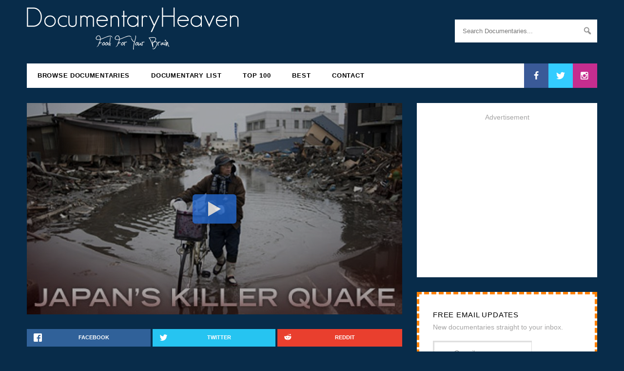

--- FILE ---
content_type: text/html; charset=UTF-8
request_url: https://documentaryheaven.com/japans-killer-quake/
body_size: 18769
content:
<!DOCTYPE html><html
lang=en-US><head><meta
charset="UTF-8"><meta
name="viewport" content="width=device-width, initial-scale=1.0"><meta
property="fb:app_id" content="107201929299604"><meta
name="thumbnail" content="/wp-content/thumbnails/5675-770x433.jpg"><meta
name="twitter:site" content="@docheaven"><meta
name="twitter:creator" content="@docheaven"><meta
name="twitter:title" content="Japan’s Killer Quake"><meta
name="twitter:description" content="In its worst crisis since World War II, Japan faces disaster on an epic scale.A death toll likely in the tens of thousands, massive destruction of homes and businesses, shortages of water and pow..."><meta
name="twitter:image" content="/wp-content/thumbnails/5675-770x433.jpg"><meta
property="og:image" content="/wp-content/thumbnails/5675-770x433.jpg"><meta
property="og:image:width" content="770"><meta
property="og:image:height" content="433"><meta
property="fb:admins" content="100000021877838"><meta
property="og:site_name" content="DocumentaryHeaven"><meta
property="og:url" content="https://documentaryheaven.com/japans-killer-quake/"><meta
property="og:title" content="Japan’s Killer Quake"><meta
property="og:description" content="In its worst crisis since World War II, Japan faces disaster on an epic scale.A death toll likely in the tens of thousands, massive destruction of homes and businesses, shortages of water and pow..."><meta
property="og:type" content="video.other"><link
rel="shortcut icon" href=/favicon.ico?x53432><link
rel=icon type=image/png href=https://documentaryheaven.com/wp-content/themes/docheaven/assets/images/icons/favicon-16x16.png?x53432 sizes=16x16><link
rel=icon type=image/png href=https://documentaryheaven.com/wp-content/themes/docheaven/assets/images/icons/favicon-96x96.png?x53432 sizes=96x96><link
rel=icon type=image/png href=https://documentaryheaven.com/wp-content/themes/docheaven/assets/images/icons/favicon-32x32.png?x53432 sizes=32x32><link
rel=icon type=image/png href=https://documentaryheaven.com/wp-content/themes/docheaven/assets/images/icons/favicon-128.png?x53432 sizes=128x128><link
rel=icon type=image/png href=https://documentaryheaven.com/wp-content/themes/docheaven/assets/images/icons/favicon-196x196.png?x53432 sizes=196x196><link
rel=apple-touch-icon-precomposed sizes=57x57 href=https://documentaryheaven.com/wp-content/themes/docheaven/assets/images/icons/apple-touch-icon-57x57.png?x53432><link
rel=apple-touch-icon-precomposed sizes=72x72 href=https://documentaryheaven.com/wp-content/themes/docheaven/assets/images/icons/apple-touch-icon-72x72.png?x53432><link
rel=apple-touch-icon-precomposed sizes=144x144 href=https://documentaryheaven.com/wp-content/themes/docheaven/assets/images/icons/apple-touch-icon-144x144.png?x53432><link
rel=apple-touch-icon-precomposed sizes=60x60 href=https://documentaryheaven.com/wp-content/themes/docheaven/assets/images/icons/apple-touch-icon-60x60.png?x53432><link
rel=apple-touch-icon-precomposed sizes=120x120 href=https://documentaryheaven.com/wp-content/themes/docheaven/assets/images/icons/apple-touch-icon-120x120.png?x53432><link
rel=apple-touch-icon-precomposed sizes=76x76 href=https://documentaryheaven.com/wp-content/themes/docheaven/assets/images/icons/apple-touch-icon-76x76.png?x53432><link
rel=apple-touch-icon-precomposed sizes=152x152 href=https://documentaryheaven.com/wp-content/themes/docheaven/assets/images/icons/apple-touch-icon-152x152.png?x53432><meta
name="application-name" content="DocHeaven"><meta
name="msapplication-TileColor" content="#082C4A"><meta
name="msapplication-TileImage" content="https://documentaryheaven.com/wp-content/themes/docheaven/assets/images/icons/mstile-144x144.png"><meta
name="msapplication-square70x70logo" content="https://documentaryheaven.com/wp-content/themes/docheaven/assets/images/icons/mstile-70x70.png"><meta
name="msapplication-square150x150logo" content="https://documentaryheaven.com/wp-content/themes/docheaven/assets/images/icons/mstile-150x150.png"><meta
name="msapplication-wide310x150logo" content="https://documentaryheaven.com/wp-content/themes/docheaven/assets/images/icons/mstile-310x150.png"><meta
name="msapplication-square310x310logo" content="https://documentaryheaven.com/wp-content/themes/docheaven/assets/images/icons/mstile-310x310.png"><link
rel=profile href=https://gmpg.org/xfn/11><link
rel=pingback href=https://documentaryheaven.com/xmlrpc.php><link
rel=search type=application/opensearchdescription+xml href=/opensearch.xml title=DH><meta
name='robots' content='max-image-preview:large'><meta
name="description" content="In its worst crisis since World War II, Japan faces disaster on an epic scale. A death toll likely in the tens of thousands, massive destruction of homes"><meta
name="robots" content="index, follow"><meta
name="googlebot" content="index, follow, max-snippet:-1, max-image-preview:large, max-video-preview:-1"><meta
name="bingbot" content="index, follow, max-snippet:-1, max-image-preview:large, max-video-preview:-1"><link
rel=canonical href=https://documentaryheaven.com/japans-killer-quake/ > <script type=application/ld+json class=yoast-schema-graph>{"@context":"https://schema.org","@graph":[{"@type":"WebSite","@id":"https://documentaryheaven.com/#website","url":"https://documentaryheaven.com/","name":"Documentary Heaven | Watch Free Documentaries Online","description":"Welcome To Documentary Heaven!","potentialAction":[{"@type":"SearchAction","target":"https://documentaryheaven.com/find/?q={search_term_string}","query-input":"required name=search_term_string"}],"inLanguage":"en-US"},{"@type":"WebPage","@id":"https://documentaryheaven.com/japans-killer-quake/#webpage","url":"https://documentaryheaven.com/japans-killer-quake/","name":"Japan\u2019s Killer Quake | Documentary Heaven","isPartOf":{"@id":"https://documentaryheaven.com/#website"},"datePublished":"2011-04-12T23:42:14+00:00","dateModified":"2020-04-14T19:32:25+00:00","author":{"@id":"https://documentaryheaven.com/#/schema/person/676bbad3a25d96558cc47071c1843724"},"description":"In its worst crisis since World War II, Japan faces disaster on an epic scale. A death toll likely in the tens of thousands, massive destruction of homes","inLanguage":"en-US","potentialAction":[{"@type":"ReadAction","target":["https://documentaryheaven.com/japans-killer-quake/"]}]},{"@type":["Person"],"@id":"https://documentaryheaven.com/#/schema/person/676bbad3a25d96558cc47071c1843724","name":"Documentary Heaven","image":{"@type":"ImageObject","@id":"https://documentaryheaven.com/#personlogo","inLanguage":"en-US","url":"https://secure.gravatar.com/avatar/788308078461809564a4c5949257b7a6?s=96&d=retro&r=g","caption":"Documentary Heaven"}}]}</script> <link
rel=alternate type=application/rss+xml title="Documentary Heaven | Watch Free Documentaries Online &raquo; Feed" href=https://documentaryheaven.com/feed/ ><link
rel=alternate type=application/rss+xml title="Documentary Heaven | Watch Free Documentaries Online &raquo; Comments Feed" href=https://documentaryheaven.com/comments/feed/ ><link
rel=alternate type=application/rss+xml title="Documentary Heaven | Watch Free Documentaries Online &raquo; Japan’s Killer Quake Comments Feed" href=https://documentaryheaven.com/japans-killer-quake/feed/ ><link
rel=stylesheet href=https://documentaryheaven.com/wp-content/cache/minify/830be.css?x53432 media=all><style id=wp-block-library-inline-css>.has-text-align-justify{text-align:justify;}</style><link
rel=stylesheet href=https://documentaryheaven.com/wp-content/cache/minify/ee92c.css?x53432 media=all><style id=global-styles-inline-css>/*<![CDATA[*/body{--wp--preset--color--black: #000000;--wp--preset--color--cyan-bluish-gray: #abb8c3;--wp--preset--color--white: #ffffff;--wp--preset--color--pale-pink: #f78da7;--wp--preset--color--vivid-red: #cf2e2e;--wp--preset--color--luminous-vivid-orange: #ff6900;--wp--preset--color--luminous-vivid-amber: #fcb900;--wp--preset--color--light-green-cyan: #7bdcb5;--wp--preset--color--vivid-green-cyan: #00d084;--wp--preset--color--pale-cyan-blue: #8ed1fc;--wp--preset--color--vivid-cyan-blue: #0693e3;--wp--preset--color--vivid-purple: #9b51e0;--wp--preset--gradient--vivid-cyan-blue-to-vivid-purple: linear-gradient(135deg,rgba(6,147,227,1) 0%,rgb(155,81,224) 100%);--wp--preset--gradient--light-green-cyan-to-vivid-green-cyan: linear-gradient(135deg,rgb(122,220,180) 0%,rgb(0,208,130) 100%);--wp--preset--gradient--luminous-vivid-amber-to-luminous-vivid-orange: linear-gradient(135deg,rgba(252,185,0,1) 0%,rgba(255,105,0,1) 100%);--wp--preset--gradient--luminous-vivid-orange-to-vivid-red: linear-gradient(135deg,rgba(255,105,0,1) 0%,rgb(207,46,46) 100%);--wp--preset--gradient--very-light-gray-to-cyan-bluish-gray: linear-gradient(135deg,rgb(238,238,238) 0%,rgb(169,184,195) 100%);--wp--preset--gradient--cool-to-warm-spectrum: linear-gradient(135deg,rgb(74,234,220) 0%,rgb(151,120,209) 20%,rgb(207,42,186) 40%,rgb(238,44,130) 60%,rgb(251,105,98) 80%,rgb(254,248,76) 100%);--wp--preset--gradient--blush-light-purple: linear-gradient(135deg,rgb(255,206,236) 0%,rgb(152,150,240) 100%);--wp--preset--gradient--blush-bordeaux: linear-gradient(135deg,rgb(254,205,165) 0%,rgb(254,45,45) 50%,rgb(107,0,62) 100%);--wp--preset--gradient--luminous-dusk: linear-gradient(135deg,rgb(255,203,112) 0%,rgb(199,81,192) 50%,rgb(65,88,208) 100%);--wp--preset--gradient--pale-ocean: linear-gradient(135deg,rgb(255,245,203) 0%,rgb(182,227,212) 50%,rgb(51,167,181) 100%);--wp--preset--gradient--electric-grass: linear-gradient(135deg,rgb(202,248,128) 0%,rgb(113,206,126) 100%);--wp--preset--gradient--midnight: linear-gradient(135deg,rgb(2,3,129) 0%,rgb(40,116,252) 100%);--wp--preset--duotone--dark-grayscale: url('#wp-duotone-dark-grayscale');--wp--preset--duotone--grayscale: url('#wp-duotone-grayscale');--wp--preset--duotone--purple-yellow: url('#wp-duotone-purple-yellow');--wp--preset--duotone--blue-red: url('#wp-duotone-blue-red');--wp--preset--duotone--midnight: url('#wp-duotone-midnight');--wp--preset--duotone--magenta-yellow: url('#wp-duotone-magenta-yellow');--wp--preset--duotone--purple-green: url('#wp-duotone-purple-green');--wp--preset--duotone--blue-orange: url('#wp-duotone-blue-orange');--wp--preset--font-size--small: 13px;--wp--preset--font-size--medium: 20px;--wp--preset--font-size--large: 36px;--wp--preset--font-size--x-large: 42px;--wp--preset--spacing--20: 0.44rem;--wp--preset--spacing--30: 0.67rem;--wp--preset--spacing--40: 1rem;--wp--preset--spacing--50: 1.5rem;--wp--preset--spacing--60: 2.25rem;--wp--preset--spacing--70: 3.38rem;--wp--preset--spacing--80: 5.06rem;--wp--preset--shadow--natural: 6px 6px 9px rgba(0, 0, 0, 0.2);--wp--preset--shadow--deep: 12px 12px 50px rgba(0, 0, 0, 0.4);--wp--preset--shadow--sharp: 6px 6px 0px rgba(0, 0, 0, 0.2);--wp--preset--shadow--outlined: 6px 6px 0px -3px rgba(255, 255, 255, 1), 6px 6px rgba(0, 0, 0, 1);--wp--preset--shadow--crisp: 6px 6px 0px rgba(0, 0, 0, 1);}:where(.is-layout-flex){gap: 0.5em;}body .is-layout-flow > .alignleft{float: left;margin-inline-start: 0;margin-inline-end: 2em;}body .is-layout-flow > .alignright{float: right;margin-inline-start: 2em;margin-inline-end: 0;}body .is-layout-flow > .aligncenter{margin-left: auto !important;margin-right: auto !important;}body .is-layout-constrained > .alignleft{float: left;margin-inline-start: 0;margin-inline-end: 2em;}body .is-layout-constrained > .alignright{float: right;margin-inline-start: 2em;margin-inline-end: 0;}body .is-layout-constrained > .aligncenter{margin-left: auto !important;margin-right: auto !important;}body .is-layout-constrained > :where(:not(.alignleft):not(.alignright):not(.alignfull)){max-width: var(--wp--style--global--content-size);margin-left: auto !important;margin-right: auto !important;}body .is-layout-constrained > .alignwide{max-width: var(--wp--style--global--wide-size);}body .is-layout-flex{display: flex;}body .is-layout-flex{flex-wrap: wrap;align-items: center;}body .is-layout-flex > *{margin: 0;}:where(.wp-block-columns.is-layout-flex){gap: 2em;}.has-black-color{color: var(--wp--preset--color--black) !important;}.has-cyan-bluish-gray-color{color: var(--wp--preset--color--cyan-bluish-gray) !important;}.has-white-color{color: var(--wp--preset--color--white) !important;}.has-pale-pink-color{color: var(--wp--preset--color--pale-pink) !important;}.has-vivid-red-color{color: var(--wp--preset--color--vivid-red) !important;}.has-luminous-vivid-orange-color{color: var(--wp--preset--color--luminous-vivid-orange) !important;}.has-luminous-vivid-amber-color{color: var(--wp--preset--color--luminous-vivid-amber) !important;}.has-light-green-cyan-color{color: var(--wp--preset--color--light-green-cyan) !important;}.has-vivid-green-cyan-color{color: var(--wp--preset--color--vivid-green-cyan) !important;}.has-pale-cyan-blue-color{color: var(--wp--preset--color--pale-cyan-blue) !important;}.has-vivid-cyan-blue-color{color: var(--wp--preset--color--vivid-cyan-blue) !important;}.has-vivid-purple-color{color: var(--wp--preset--color--vivid-purple) !important;}.has-black-background-color{background-color: var(--wp--preset--color--black) !important;}.has-cyan-bluish-gray-background-color{background-color: var(--wp--preset--color--cyan-bluish-gray) !important;}.has-white-background-color{background-color: var(--wp--preset--color--white) !important;}.has-pale-pink-background-color{background-color: var(--wp--preset--color--pale-pink) !important;}.has-vivid-red-background-color{background-color: var(--wp--preset--color--vivid-red) !important;}.has-luminous-vivid-orange-background-color{background-color: var(--wp--preset--color--luminous-vivid-orange) !important;}.has-luminous-vivid-amber-background-color{background-color: var(--wp--preset--color--luminous-vivid-amber) !important;}.has-light-green-cyan-background-color{background-color: var(--wp--preset--color--light-green-cyan) !important;}.has-vivid-green-cyan-background-color{background-color: var(--wp--preset--color--vivid-green-cyan) !important;}.has-pale-cyan-blue-background-color{background-color: var(--wp--preset--color--pale-cyan-blue) !important;}.has-vivid-cyan-blue-background-color{background-color: var(--wp--preset--color--vivid-cyan-blue) !important;}.has-vivid-purple-background-color{background-color: var(--wp--preset--color--vivid-purple) !important;}.has-black-border-color{border-color: var(--wp--preset--color--black) !important;}.has-cyan-bluish-gray-border-color{border-color: var(--wp--preset--color--cyan-bluish-gray) !important;}.has-white-border-color{border-color: var(--wp--preset--color--white) !important;}.has-pale-pink-border-color{border-color: var(--wp--preset--color--pale-pink) !important;}.has-vivid-red-border-color{border-color: var(--wp--preset--color--vivid-red) !important;}.has-luminous-vivid-orange-border-color{border-color: var(--wp--preset--color--luminous-vivid-orange) !important;}.has-luminous-vivid-amber-border-color{border-color: var(--wp--preset--color--luminous-vivid-amber) !important;}.has-light-green-cyan-border-color{border-color: var(--wp--preset--color--light-green-cyan) !important;}.has-vivid-green-cyan-border-color{border-color: var(--wp--preset--color--vivid-green-cyan) !important;}.has-pale-cyan-blue-border-color{border-color: var(--wp--preset--color--pale-cyan-blue) !important;}.has-vivid-cyan-blue-border-color{border-color: var(--wp--preset--color--vivid-cyan-blue) !important;}.has-vivid-purple-border-color{border-color: var(--wp--preset--color--vivid-purple) !important;}.has-vivid-cyan-blue-to-vivid-purple-gradient-background{background: var(--wp--preset--gradient--vivid-cyan-blue-to-vivid-purple) !important;}.has-light-green-cyan-to-vivid-green-cyan-gradient-background{background: var(--wp--preset--gradient--light-green-cyan-to-vivid-green-cyan) !important;}.has-luminous-vivid-amber-to-luminous-vivid-orange-gradient-background{background: var(--wp--preset--gradient--luminous-vivid-amber-to-luminous-vivid-orange) !important;}.has-luminous-vivid-orange-to-vivid-red-gradient-background{background: var(--wp--preset--gradient--luminous-vivid-orange-to-vivid-red) !important;}.has-very-light-gray-to-cyan-bluish-gray-gradient-background{background: var(--wp--preset--gradient--very-light-gray-to-cyan-bluish-gray) !important;}.has-cool-to-warm-spectrum-gradient-background{background: var(--wp--preset--gradient--cool-to-warm-spectrum) !important;}.has-blush-light-purple-gradient-background{background: var(--wp--preset--gradient--blush-light-purple) !important;}.has-blush-bordeaux-gradient-background{background: var(--wp--preset--gradient--blush-bordeaux) !important;}.has-luminous-dusk-gradient-background{background: var(--wp--preset--gradient--luminous-dusk) !important;}.has-pale-ocean-gradient-background{background: var(--wp--preset--gradient--pale-ocean) !important;}.has-electric-grass-gradient-background{background: var(--wp--preset--gradient--electric-grass) !important;}.has-midnight-gradient-background{background: var(--wp--preset--gradient--midnight) !important;}.has-small-font-size{font-size: var(--wp--preset--font-size--small) !important;}.has-medium-font-size{font-size: var(--wp--preset--font-size--medium) !important;}.has-large-font-size{font-size: var(--wp--preset--font-size--large) !important;}.has-x-large-font-size{font-size: var(--wp--preset--font-size--x-large) !important;}
.wp-block-navigation a:where(:not(.wp-element-button)){color: inherit;}
:where(.wp-block-columns.is-layout-flex){gap: 2em;}
.wp-block-pullquote{font-size: 1.5em;line-height: 1.6;}/*]]>*/</style><link
rel=stylesheet href=https://documentaryheaven.com/wp-content/cache/minify/5dd4a.css?x53432 media=all> <script defer src=https://documentaryheaven.com/wp-content/cache/minify/818c0.js?x53432></script> <script id=wprc-script-js-extra>var wprcajaxhandler = {"ajaxurl":"https:\/\/documentaryheaven.com\/wp-admin\/admin-ajax.php"};</script> <script defer src=https://documentaryheaven.com/wp-content/cache/minify/4bdac.js?x53432></script> <script id=ajax_comment-js-extra>var ajax_comment_params = {"ajaxurl":"https:\/\/documentaryheaven.com\/wp-admin\/admin-ajax.php"};</script> <script defer src=https://documentaryheaven.com/wp-content/cache/minify/d481d.js?x53432></script> <link
rel=https://api.w.org/ href=https://documentaryheaven.com/wp-json/ ><link
rel=alternate type=application/json href=https://documentaryheaven.com/wp-json/wp/v2/posts/5675><link
rel=EditURI type=application/rsd+xml title=RSD href=https://documentaryheaven.com/xmlrpc.php?rsd><link
rel=wlwmanifest type=application/wlwmanifest+xml href=https://documentaryheaven.com/wp-includes/wlwmanifest.xml><meta
name="generator" content="WordPress 6.2"><link
rel=shortlink href='https://documentaryheaven.com/?p=5675'><link
rel=alternate type=application/json+oembed href="https://documentaryheaven.com/wp-json/oembed/1.0/embed?url=https%3A%2F%2Fdocumentaryheaven.com%2Fjapans-killer-quake%2F"><link
rel=alternate type=text/xml+oembed href="https://documentaryheaven.com/wp-json/oembed/1.0/embed?url=https%3A%2F%2Fdocumentaryheaven.com%2Fjapans-killer-quake%2F&#038;format=xml"> <script>(function(url){
	if(/(?:Chrome\/26\.0\.1410\.63 Safari\/537\.31|WordfenceTestMonBot)/.test(navigator.userAgent)){ return; }
	var addEvent = function(evt, handler) {
		if (window.addEventListener) {
			document.addEventListener(evt, handler, false);
		} else if (window.attachEvent) {
			document.attachEvent('on' + evt, handler);
		}
	};
	var removeEvent = function(evt, handler) {
		if (window.removeEventListener) {
			document.removeEventListener(evt, handler, false);
		} else if (window.detachEvent) {
			document.detachEvent('on' + evt, handler);
		}
	};
	var evts = 'contextmenu dblclick drag dragend dragenter dragleave dragover dragstart drop keydown keypress keyup mousedown mousemove mouseout mouseover mouseup mousewheel scroll'.split(' ');
	var logHuman = function() {
		if (window.wfLogHumanRan) { return; }
		window.wfLogHumanRan = true;
		var wfscr = document.createElement('script');
		wfscr.type = 'text/javascript';
		wfscr.async = true;
		wfscr.src = url + '&r=' + Math.random();
		(document.getElementsByTagName('head')[0]||document.getElementsByTagName('body')[0]).appendChild(wfscr);
		for (var i = 0; i < evts.length; i++) {
			removeEvent(evts[i], logHuman);
		}
	};
	for (var i = 0; i < evts.length; i++) {
		addEvent(evts[i], logHuman);
	}
})('//documentaryheaven.com/?wordfence_lh=1&hid=CED2360A8B2131B5AF384A145638F9A6');</script><style>img#wpstats{display:none}</style><title>Japan’s Killer Quake | Documentary Heaven</title><style id=wp-custom-css>.grecaptcha-badge{
	display:none;
}</style><svg
display=none width=0 height=0 version=1.1 xmlns=http://www.w3.org/2000/svg xmlns:xlink=http://www.w3.org/1999/xlink>
<defs>
<symbol
id=icon-facebook viewBox="0 0 585 1024"><title>facebook</title>
<path
class=path1 d="M548 6.857v150.857h-89.714q-49.143 0-66.286 20.571t-17.143 61.714v108h167.429l-22.286 169.143h-145.143v433.714h-174.857v-433.714h-145.714v-169.143h145.714v-124.571q0-106.286 59.429-164.857t158.286-58.571q84 0 130.286 6.857z"></path>
</symbol>
<symbol
id=icon-twitter viewBox="0 0 1024 1024"><title>twitter</title>
<path
class=path1 d="M1024 194.418c-37.676 16.708-78.164 28.002-120.66 33.080 43.372-26 76.686-67.17 92.372-116.23-40.596 24.078-85.556 41.56-133.41 50.98-38.32-40.83-92.922-66.34-153.346-66.34-116.022 0-210.088 94.058-210.088 210.078 0 16.466 1.858 32.5 5.44 47.878-174.6-8.764-329.402-92.4-433.018-219.506-18.084 31.028-28.446 67.116-28.446 105.618 0 72.888 37.088 137.192 93.46 174.866-34.438-1.092-66.832-10.542-95.154-26.278-0.020 0.876-0.020 1.756-0.020 2.642 0 101.788 72.418 186.696 168.522 206-17.626 4.8-36.188 7.372-55.348 7.372-13.538 0-26.698-1.32-39.528-3.772 26.736 83.46 104.32 144.206 196.252 145.896-71.9 56.35-162.486 89.934-260.916 89.934-16.958 0-33.68-0.994-50.116-2.94 92.972 59.61 203.402 94.394 322.042 94.394 386.422 0 597.736-320.124 597.736-597.744 0-9.108-0.206-18.168-0.61-27.18 41.056-29.62 76.672-66.62 104.836-108.748z"></path>
</symbol>
<symbol
id=icon-instagram viewBox="0 0 1024 1024"><title>instagram</title>
<path
class=path1 d="M778.286 814.857v-370.286h-77.143q11.429 36 11.429 74.857 0 72-36.571 132.857t-99.429 96.286-137.143 35.429q-112.571 0-192.571-77.429t-80-187.143q0-38.857 11.429-74.857h-80.571v370.286q0 14.857 10 24.857t24.857 10h610.857q14.286 0 24.571-10t10.286-24.857zM616 510.286q0-70.857-51.714-120.857t-124.857-50q-72.571 0-124.286 50t-51.714 120.857 51.714 120.857 124.286 50q73.143 0 124.857-50t51.714-120.857zM778.286 304.571v-94.286q0-16-11.429-27.714t-28-11.714h-99.429q-16.571 0-28 11.714t-11.429 27.714v94.286q0 16.571 11.429 28t28 11.429h99.429q16.571 0 28-11.429t11.429-28zM877.714 185.714v652.571q0 46.286-33.143 79.429t-79.429 33.143h-652.571q-46.286 0-79.429-33.143t-33.143-79.429v-652.571q0-46.286 33.143-79.429t79.429-33.143h652.571q46.286 0 79.429 33.143t33.143 79.429z"></path>
</symbol>
<symbol
id=icon-google-plus viewBox="0 0 1024 1024"><title>google-plus</title>
<path
class=path1 d="M559.066 64c0 0-200.956 0-267.94 0-120.12 0-233.17 91.006-233.17 196.422 0 107.726 81.882 194.666 204.088 194.666 8.498 0 16.756-0.17 24.842-0.752-7.93 15.186-13.602 32.288-13.602 50.042 0 29.938 16.104 54.21 36.468 74.024-15.386 0-30.242 0.448-46.452 0.448-148.782-0.002-263.3 94.758-263.3 193.020 0 96.778 125.542 157.314 274.334 157.314 169.624 0 263.306-96.244 263.306-193.028 0-77.6-22.896-124.072-93.686-174.134-24.216-17.144-70.53-58.836-70.53-83.344 0-28.72 8.196-42.868 51.428-76.646 44.312-34.624 75.672-83.302 75.672-139.916 0-67.406-30.020-133.098-86.372-154.772h84.954l59.96-43.344zM465.48 719.458c2.126 8.972 3.284 18.206 3.284 27.628 0 78.2-50.392 139.31-194.974 139.31-102.842 0-177.116-65.104-177.116-143.3 0-76.642 92.126-140.444 194.964-139.332 24 0.254 46.368 4.116 66.67 10.69 55.826 38.826 95.876 60.762 107.172 105.004zM300.818 427.776c-69.038-2.064-134.636-77.226-146.552-167.86-11.916-90.666 34.37-160.042 103.388-157.99 69.010 2.074 134.638 74.814 146.558 165.458 11.906 90.66-34.39 162.458-103.394 160.392zM832 256v-192h-64v192h-192v64h192v192h64v-192h192v-64z"></path>
</symbol>
<symbol
id=icon-vimeo viewBox="0 0 1024 1024"><title>vimeo</title>
<path
class=path1 d="M0 308.37l41.594 54.544c0 0 85.77-67.608 114.36-33.802 28.588 33.802 137.736 441.956 174.17 517.246 31.8 66.030 119.518 153.32 215.714 90.982 96.136-62.34 415.84-335.286 473.066-657.616 57.18-322.226-384.72-254.726-431.53 26.010 116.99-70.236 179.436 28.538 119.57 140.372-59.758 111.724-114.36 184.592-142.952 184.592-28.538 0-50.49-74.768-83.188-205.446-33.798-135.102-33.592-378.46-174.116-350.87-132.518 26.012-306.688 233.988-306.688 233.988z"></path>
</symbol>
<symbol
id=icon-youtube viewBox="0 0 1024 1024"><title>youtube</title>
<path
class=path1 d="M731.429 512q0-21.143-17.143-30.857l-292.571-182.857q-17.714-11.429-37.143-1.143-18.857 10.286-18.857 32v365.714q0 21.714 18.857 32 9.143 4.571 17.714 4.571 11.429 0 19.429-5.714l292.571-182.857q17.143-9.714 17.143-30.857zM1024 512q0 54.857-0.571 85.714t-4.857 78-12.857 84.286q-9.143 41.714-39.429 70.286t-70.857 33.143q-126.857 14.286-383.429 14.286t-383.429-14.286q-40.571-4.571-71.143-33.143t-39.714-70.286q-8-37.143-12.286-84.286t-4.857-78-0.571-85.714 0.571-85.714 4.857-78 12.857-84.286q9.143-41.714 39.429-70.286t70.857-33.143q126.857-14.286 383.429-14.286t383.429 14.286q40.571 4.571 71.143 33.143t39.714 70.286q8 37.143 12.286 84.286t4.857 78 0.571 85.714z"></path>
</symbol>
<symbol
id=icon-flickr viewBox="0 0 1024 1024"><title>flickr</title>
<path
class=path1 d="M713.143 73.143q68 0 116.286 48.286t48.286 116.286v548.571q0 68-48.286 116.286t-116.286 48.286h-548.571q-68 0-116.286-48.286t-48.286-116.286v-548.571q0-68 48.286-116.286t116.286-48.286h548.571zM398.857 512q0-50.286-35.429-85.714t-85.714-35.429-85.714 35.429-35.429 85.714 35.429 85.714 85.714 35.429 85.714-35.429 35.429-85.714zM721.143 512q0-50.286-35.429-85.714t-85.714-35.429-85.714 35.429-35.429 85.714 35.429 85.714 85.714 35.429 85.714-35.429 35.429-85.714z"></path>
</symbol>
<symbol
id=icon-rss viewBox="0 0 805 1024"><title>rss</title>
<path
class=path1 d="M219.429 768q0 45.714-32 77.714t-77.714 32-77.714-32-32-77.714 32-77.714 77.714-32 77.714 32 32 77.714zM512 838.286q1.143 16-9.714 27.429-10.286 12-26.857 12h-77.143q-14.286 0-24.571-9.429t-11.429-23.714q-12.571-130.857-105.429-223.714t-223.714-105.429q-14.286-1.143-23.714-11.429t-9.429-24.571v-77.143q0-16.571 12-26.857 9.714-9.714 24.571-9.714h2.857q91.429 7.429 174.857 46t148 103.714q65.143 64.571 103.714 148t46 174.857zM804.571 839.429q1.143 15.429-10.286 26.857-10.286 11.429-26.286 11.429h-81.714q-14.857 0-25.429-10t-11.143-24.286q-6.857-122.857-57.714-233.429t-132.286-192-192-132.286-233.429-58.286q-14.286-0.571-24.286-11.143t-10-24.857v-81.714q0-16 11.429-26.286 10.286-10.286 25.143-10.286h1.714q149.714 7.429 286.571 68.571t243.143 168q106.857 106.286 168 243.143t68.571 286.571z"></path>
</symbol>
</defs>
</svg>
<!--[if lt IE 9]> <script src=https://documentaryheaven.com/wp-content/themes/docheaven/assets/js/html5shiv.min.js?x53432></script> <script src=https://documentaryheaven.com/wp-content/themes/docheaven/assets/js/respond.min.js?x53432></script> <![endif]--> <script async src=//pagead2.googlesyndication.com/pagead/js/adsbygoogle.js?x53432></script> </head><body
class="post-template-default single single-post postid-5675 single-format-standard"><section
id=masthead class=container><header
id=header class=site-header><div
class="header-left col-sm-6" role=banner><h1 class="image-title">
<a
href=/ title="Documentary Heaven">
<img
src=https://documentaryheaven.com/wp-content/themes/docheaven/assets/images/logo.png?x53432 alt=Logo>
</a></h1></div><div
class="header-right col-sm-3 col-sm-offset-3" role=search><form
id=search role=search method=get class=input-group action=https://documentaryheaven.com/find/ ><input
id=s type=search class="form-control full" placeholder="Search Documentaries..." value name=q title="Search for:"><div
class="dashicons dashicons-search"></div>
<input
type=submit value></form></div></header><nav
id=navigation role=navigation><div
class="mobile-menu visible-xs">
<a
class=menu-toggle><div
class="dashicons dashicons-menu"></div>
</a><ul
class="socials pull-right">
<li>
<a
class=facebook href=https://www.facebook.com/DocumentaryHeaven/ target=_blank>
<svg
class="icon icon-facebook"><use
xlink:href=#icon-facebook></use></svg>
</a>
</li>
<li>
<a
class=twitter href=https://twitter.com/docheaven target=_blank>
<svg
class="icon icon-twitter"><use
xlink:href=#icon-twitter></use></svg>
</a>
</li>
<li>
<a
class=instagram href=https://www.instagram.com/documentaryheaven/ target=_blank>
<svg
class="icon icon-instagram"><use
xlink:href=#icon-instagram></use></svg>
</a>
</li></ul></div><ul
class=menu>
<li
id=menu-item-7139 class="menu-item menu-item-type-post_type menu-item-object-page current_page_parent menu-item-7139"><a
href=https://documentaryheaven.com/all/ >Browse Documentaries</a></li>
<li
id=menu-item-7137 class="menu-item menu-item-type-post_type menu-item-object-page menu-item-7137"><a
href=https://documentaryheaven.com/watch-online/ >Documentary List</a></li>
<li
id=menu-item-7188 class="menu-item menu-item-type-post_type menu-item-object-page menu-item-7188"><a
href=https://documentaryheaven.com/popular/ >Top 100</a></li>
<li
id=menu-item-16112 class="menu-item menu-item-type-post_type menu-item-object-page menu-item-16112"><a
href=https://documentaryheaven.com/best/ >Best</a></li>
<li
id=menu-item-7140 class="menu-item menu-item-type-post_type menu-item-object-page menu-item-7140"><a
href=https://documentaryheaven.com/contact/ >Contact</a></li></ul><ul
class="socials pull-right">
<li>
<a
class=facebook href=https://www.facebook.com/DocumentaryHeaven/ target=_blank>
<svg
class="icon icon-facebook"><use
xlink:href=#icon-facebook></use></svg>
</a>
</li>
<li>
<a
class=twitter href=https://twitter.com/docheaven target=_blank>
<svg
class="icon icon-twitter"><use
xlink:href=#icon-twitter></use></svg>
</a>
</li>
<li>
<a
class=instagram href=https://www.instagram.com/documentaryheaven/ target=_blank>
<svg
class="icon icon-instagram"><use
xlink:href=#icon-instagram></use></svg>
</a>
</li></ul></nav></section><div
id=page class=container><div
class=row><div
class=movie itemscope itemtype=https://schema.org/Movie><div
class=new-video itemprop=video itemscope itemtype=https://schema.org/VideoObject><meta
itemprop="name" content="Japan’s Killer Quake"><meta
itemprop="thumbnailUrl" content="https://documentaryheaven.com/wp-content/thumbnails/5675-770x433.jpg"><meta
itemprop="embedUrl" content="https://www.youtube.com/embed/ekDK07JlNzU"><meta
itemprop="description" content="In its worst crisis since World War II, Japan faces disaster on an epic scale.A death toll likely in the tens of thousands, massive destruction of homes and businesses, shortages of water and pow..."><meta
itemprop="uploadDate" content="2011-04-13T00:42:14+01:00"></div><section
id=primary class=col-md-8><div
id=video-preplay data-embed="{&quot;embed&quot;:&quot;&lt;div class=\&quot;video\&quot;&gt;&lt;iframe src=\&quot;https:\/\/www.youtube.com\/embed\/ekDK07JlNzU?autoplay=1\&quot; frameborder=\&quot;0\&quot; allowfullscreen=\&quot;\&quot; width=\&quot;100%\&quot; allow=\&quot;accelerometer; autoplay; encrypted-media; gyroscope; picture-in-picture\&quot;&gt;&lt;\/iframe&gt;&lt;\/div&gt;\n&quot;}">
<img
alt="Japan’s Killer Quake" src=/wp-content/thumbnails/5675-770x433.jpg?x53432><div
class=play-button></div></div><ul
class="rrssb-buttons clearfix"><li
class=rrssb-facebook>
<a
href="https://www.facebook.com/sharer/sharer.php?u=https://documentaryheaven.com/japans-killer-quake/" class=popup target=_blank>
<span
class=rrssb-icon>
<svg
xmlns=http://www.w3.org/2000/svg preserveAspectRatio=xMidYMid width=29 height=29 viewBox="0 0 29 29">
<path
d="M26.4 0H2.6C1.714 0 0 1.715 0 2.6v23.8c0 .884 1.715 2.6 2.6 2.6h12.393V17.988h-3.996v-3.98h3.997v-3.062c0-3.746 2.835-5.97 6.177-5.97 1.6 0 2.444.173 2.845.226v3.792H21.18c-1.817 0-2.156.9-2.156 2.168v2.847h5.045l-.66 3.978h-4.386V29H26.4c.884 0 2.6-1.716 2.6-2.6V2.6c0-.885-1.716-2.6-2.6-2.6z" class=cls-2 fill-rule=evenodd /></svg>
</span>
<span
class=rrssb-text>facebook</span>
</a>
</li>
<li
class=rrssb-twitter>
<a
href="https://twitter.com/intent/tweet?text=Japan’s Killer Quake https://documentaryheaven.com/japans-killer-quake/" class=popup target=_blank>
<span
class=rrssb-icon><svg
xmlns=http://www.w3.org/2000/svg width=28 height=28 viewBox="0 0 28 28">
<path
d="M24.253 8.756C24.69 17.08 18.297 24.182 9.97 24.62c-3.122.162-6.22-.646-8.86-2.32 2.702.18 5.375-.648 7.507-2.32-2.072-.248-3.818-1.662-4.49-3.64.802.13 1.62.077 2.4-.154-2.482-.466-4.312-2.586-4.412-5.11.688.276 1.426.408 2.168.387-2.135-1.65-2.73-4.62-1.394-6.965C5.574 7.816 9.54 9.84 13.802 10.07c-.842-2.738.694-5.64 3.434-6.48 2.018-.624 4.212.043 5.546 1.682 1.186-.213 2.318-.662 3.33-1.317-.386 1.256-1.248 2.312-2.4 2.942 1.048-.106 2.07-.394 3.02-.85-.458 1.182-1.343 2.15-2.48 2.71z"/></svg></span>
<span
class=rrssb-text>twitter</span>
</a>
</li>
<li
class=rrssb-googleplus>
<a
href="https://www.reddit.com/submit?url=https://documentaryheaven.com/japans-killer-quake/&amp;title=Japan’s Killer Quake" target=_blank class=popup>
<span
class=rrssb-icon>
<svg
xmlns=http://www.w3.org/2000/svg width=28 height=28 viewBox="0 0 28 28">
<path
d="M24 11.779c0-1.459-1.192-2.645-2.657-2.645-.715 0-1.363.286-1.84.746-1.81-1.191-4.259-1.949-6.971-2.046l1.483-4.669 4.016.941-.006.058c0 1.193.975 2.163 2.174 2.163 1.198 0 2.172-.97 2.172-2.163s-.975-2.164-2.172-2.164c-.92 0-1.704.574-2.021 1.379l-4.329-1.015c-.189-.046-.381.063-.44.249l-1.654 5.207c-2.838.034-5.409.798-7.3 2.025-.474-.438-1.103-.712-1.799-.712-1.465 0-2.656 1.187-2.656 2.646 0 .97.533 1.811 1.317 2.271-.052.282-.086.567-.086.857 0 3.911 4.808 7.093 10.719 7.093s10.72-3.182 10.72-7.093c0-.274-.029-.544-.075-.81.832-.447 1.405-1.312 1.405-2.318zm-17.224 1.816c0-.868.71-1.575 1.582-1.575.872 0 1.581.707 1.581 1.575s-.709 1.574-1.581 1.574-1.582-.706-1.582-1.574zm9.061 4.669c-.797.793-2.048 1.179-3.824 1.179l-.013-.003-.013.003c-1.777 0-3.028-.386-3.824-1.179-.145-.144-.145-.379 0-.523.145-.145.381-.145.526 0 .65.647 1.729.961 3.298.961l.013.003.013-.003c1.569 0 2.648-.315 3.298-.962.145-.145.381-.144.526 0 .145.145.145.379 0 .524zm-.189-3.095c-.872 0-1.581-.706-1.581-1.574 0-.868.709-1.575 1.581-1.575s1.581.707 1.581 1.575-.709 1.574-1.581 1.574z"/></svg>
</svg>
</span>
<span
class=rrssb-text>Reddit</span>
</a>
</li>
<li
class=rrssb-whatsapp>
<a
href="whatsapp://send?text=https://documentaryheaven.com/japans-killer-quake/" target=_blank class=popup>
<span
class=rrssb-icon>
<svg
version=1.1 xmlns=http://www.w3.org/2000/svg xmlns:xlink=http://www.w3.org/1999/xlink x=0px y=0px width=90px height=90px viewBox="0 0 90 90" enable-background="new 0 0 90 90;" xml:space=preserve>
<path
d="M90,43.841c0,24.213-19.779,43.841-44.182,43.841c-7.747,0-15.025-1.98-21.357-5.455L0,90l7.975-23.522 c-4.023-6.606-6.34-14.354-6.34-22.637C1.635,19.628,21.416,0,45.818,0C70.223,0,90,19.628,90,43.841z M45.818,6.982 c-20.484,0-37.146,16.535-37.146,36.859c0,8.065,2.629,15.534,7.076,21.61L11.107,79.14l14.275-4.537 c5.865,3.851,12.891,6.097,20.437,6.097c20.481,0,37.146-16.533,37.146-36.857S66.301,6.982,45.818,6.982z M68.129,53.938 c-0.273-0.447-0.994-0.717-2.076-1.254c-1.084-0.537-6.41-3.138-7.4-3.495c-0.993-0.358-1.717-0.538-2.438,0.537 c-0.721,1.076-2.797,3.495-3.43,4.212c-0.632,0.719-1.263,0.809-2.347,0.271c-1.082-0.537-4.571-1.673-8.708-5.333 c-3.219-2.848-5.393-6.364-6.025-7.441c-0.631-1.075-0.066-1.656,0.475-2.191c0.488-0.482,1.084-1.255,1.625-1.882 c0.543-0.628,0.723-1.075,1.082-1.793c0.363-0.717,0.182-1.344-0.09-1.883c-0.27-0.537-2.438-5.825-3.34-7.977 c-0.902-2.15-1.803-1.792-2.436-1.792c-0.631,0-1.354-0.09-2.076-0.09c-0.722,0-1.896,0.269-2.889,1.344 c-0.992,1.076-3.789,3.676-3.789,8.963c0,5.288,3.879,10.397,4.422,11.113c0.541,0.716,7.49,11.92,18.5,16.223 C58.2,65.771,58.2,64.336,60.186,64.156c1.984-0.179,6.406-2.599,7.312-5.107C68.398,56.537,68.398,54.386,68.129,53.938z"/> </svg>
</span>
<span
class=rrssb-text>Whatsapp</span>
</a>
</li></ul><div
class="doc-rating row"><div
class=col-md-6>
<span
class=result><div
id=post-ratings-5675 class=post-ratings data-nonce=5187414862><div
id=thescore>9.12</div>
<img
id=rating_5675_1 src=https://documentaryheaven.com/wp-content/plugins/wp-postratings/images/stars_flat_png/rating_on.png?x53432 alt="1 Star" title="1 Star" onmouseover="current_rating(5675, 1, '1 Star');" onmouseout="ratings_off(9.1, 0, 0);" onclick=rate_post(); onkeypress=rate_post(); style="cursor: pointer; border: 0px;"><img
id=rating_5675_2 src=https://documentaryheaven.com/wp-content/plugins/wp-postratings/images/stars_flat_png/rating_on.png?x53432 alt="2 Stars" title="2 Stars" onmouseover="current_rating(5675, 2, '2 Stars');" onmouseout="ratings_off(9.1, 0, 0);" onclick=rate_post(); onkeypress=rate_post(); style="cursor: pointer; border: 0px;"><img
id=rating_5675_3 src=https://documentaryheaven.com/wp-content/plugins/wp-postratings/images/stars_flat_png/rating_on.png?x53432 alt="3 Stars" title="3 Stars" onmouseover="current_rating(5675, 3, '3 Stars');" onmouseout="ratings_off(9.1, 0, 0);" onclick=rate_post(); onkeypress=rate_post(); style="cursor: pointer; border: 0px;"><img
id=rating_5675_4 src=https://documentaryheaven.com/wp-content/plugins/wp-postratings/images/stars_flat_png/rating_on.png?x53432 alt="4 Stars" title="4 Stars" onmouseover="current_rating(5675, 4, '4 Stars');" onmouseout="ratings_off(9.1, 0, 0);" onclick=rate_post(); onkeypress=rate_post(); style="cursor: pointer; border: 0px;"><img
id=rating_5675_5 src=https://documentaryheaven.com/wp-content/plugins/wp-postratings/images/stars_flat_png/rating_on.png?x53432 alt="5 Stars" title="5 Stars" onmouseover="current_rating(5675, 5, '5 Stars');" onmouseout="ratings_off(9.1, 0, 0);" onclick=rate_post(); onkeypress=rate_post(); style="cursor: pointer; border: 0px;"><img
id=rating_5675_6 src=https://documentaryheaven.com/wp-content/plugins/wp-postratings/images/stars_flat_png/rating_on.png?x53432 alt="6 Stars" title="6 Stars" onmouseover="current_rating(5675, 6, '6 Stars');" onmouseout="ratings_off(9.1, 0, 0);" onclick=rate_post(); onkeypress=rate_post(); style="cursor: pointer; border: 0px;"><img
id=rating_5675_7 src=https://documentaryheaven.com/wp-content/plugins/wp-postratings/images/stars_flat_png/rating_on.png?x53432 alt="7 Stars" title="7 Stars" onmouseover="current_rating(5675, 7, '7 Stars');" onmouseout="ratings_off(9.1, 0, 0);" onclick=rate_post(); onkeypress=rate_post(); style="cursor: pointer; border: 0px;"><img
id=rating_5675_8 src=https://documentaryheaven.com/wp-content/plugins/wp-postratings/images/stars_flat_png/rating_on.png?x53432 alt="8 Stars" title="8 Stars" onmouseover="current_rating(5675, 8, '8 Stars');" onmouseout="ratings_off(9.1, 0, 0);" onclick=rate_post(); onkeypress=rate_post(); style="cursor: pointer; border: 0px;"><img
id=rating_5675_9 src=https://documentaryheaven.com/wp-content/plugins/wp-postratings/images/stars_flat_png/rating_on.png?x53432 alt="9 Stars" title="9 Stars" onmouseover="current_rating(5675, 9, '9 Stars');" onmouseout="ratings_off(9.1, 0, 0);" onclick=rate_post(); onkeypress=rate_post(); style="cursor: pointer; border: 0px;"><img
id=rating_5675_10 src=https://documentaryheaven.com/wp-content/plugins/wp-postratings/images/stars_flat_png/rating_off.png?x53432 alt="10 Stars" title="10 Stars" onmouseover="current_rating(5675, 10, '10 Stars');" onmouseout="ratings_off(9.1, 0, 0);" onclick=rate_post(); onkeypress=rate_post(); style="cursor: pointer; border: 0px;"><div
id=thevotes>
<span
itemtype=http://schema.org/AggregateRating itemscope itemprop=aggregateRating><meta
itemprop="ratingCount" content="17"><meta
itemprop="bestRating" content="10"><meta
itemprop="worstRating" content="1"><meta
itemprop="ratingValue" content="9.12">
</span>
Rating: <strong><span>9.12</span></strong>/10 based on 17 votes cast.</div></div></span></div><div
class=col-md-6><a
href=# onclick="return false;" class=report-doc>
<span
class=report>
<svg
height=14px width=14px style="fill: #fff;display: inline-flex; top: 1.4px; position: relative;" xmlns=http://www.w3.org/2000/svg viewBox="0 0 576 512">
<path
d="M569.517 440.013C587.975 472.007 564.806 512 527.94 512H48.054c-36.937 0-59.999-40.055-41.577-71.987L246.423 23.985c18.467-32.009 64.72-31.951 83.154 0l239.94 416.028zM288 354c-25.405 0-46 20.595-46 46s20.595 46 46 46 46-20.595 46-46-20.595-46-46-46zm-43.673-165.346l7.418 136c.347 6.364 5.609 11.346 11.982 11.346h48.546c6.373 0 11.635-4.982 11.982-11.346l7.418-136c.375-6.874-5.098-12.654-11.982-12.654h-63.383c-6.884 0-12.356 5.78-11.981 12.654z"/></svg>
</span>
<span
class="fa-pulse reporting" style=display:none>
<svg
height=14px width=14px style="fill: #fff;display: inline-flex; top: 1.4px; position: relative;" xmlns=http://www.w3.org/2000/svg viewBox="0 0 512 512">
<path
d="M304 48c0 26.51-21.49 48-48 48s-48-21.49-48-48 21.49-48 48-48 48 21.49 48 48zm-48 368c-26.51 0-48 21.49-48 48s21.49 48 48 48 48-21.49 48-48-21.49-48-48-48zm208-208c-26.51 0-48 21.49-48 48s21.49 48 48 48 48-21.49 48-48-21.49-48-48-48zM96 256c0-26.51-21.49-48-48-48S0 229.49 0 256s21.49 48 48 48 48-21.49 48-48zm12.922 99.078c-26.51 0-48 21.49-48 48s21.49 48 48 48 48-21.49 48-48c0-26.509-21.491-48-48-48zm294.156 0c-26.51 0-48 21.49-48 48s21.49 48 48 48 48-21.49 48-48c0-26.509-21.49-48-48-48zM108.922 60.922c-26.51 0-48 21.49-48 48s21.49 48 48 48 48-21.49 48-48-21.491-48-48-48z"/></svg>
</span>
<span
class=reported style=display:none>
<svg
height=14px width=14px style="fill: #fff;display: inline-flex; top: 1.4px; position: relative;" xmlns=http://www.w3.org/2000/svg viewBox="0 0 512 512">
<path
d="M104 224H24c-13.255 0-24 10.745-24 24v240c0 13.255 10.745 24 24 24h80c13.255 0 24-10.745 24-24V248c0-13.255-10.745-24-24-24zM64 472c-13.255 0-24-10.745-24-24s10.745-24 24-24 24 10.745 24 24-10.745 24-24 24zM384 81.452c0 42.416-25.97 66.208-33.277 94.548h101.723c33.397 0 59.397 27.746 59.553 58.098.084 17.938-7.546 37.249-19.439 49.197l-.11.11c9.836 23.337 8.237 56.037-9.308 79.469 8.681 25.895-.069 57.704-16.382 74.757 4.298 17.598 2.244 32.575-6.148 44.632C440.202 511.587 389.616 512 346.839 512l-2.845-.001c-48.287-.017-87.806-17.598-119.56-31.725-15.957-7.099-36.821-15.887-52.651-16.178-6.54-.12-11.783-5.457-11.783-11.998v-213.77c0-3.2 1.282-6.271 3.558-8.521 39.614-39.144 56.648-80.587 89.117-113.111 14.804-14.832 20.188-37.236 25.393-58.902C282.515 39.293 291.817 0 312 0c24 0 72 8 72 81.452z"/></svg>
</span>
<span
class=report-text>Report Broken Documentary</span>
</a>
<input
type=hidden class=post-id value=5675>
<input
type=hidden class=doc-hash value=0f94a8c785b9de31ecdeb03695bdc0c9></div></div><main
id=main class=site-main role=main><div
class=video-ad><p
style=" color: #a4a3a3;text-align:left">Advertisement</p>
<ins
class=adsbygoogle style=display:block data-ad-client=ca-pub-8793303567743140 data-ad-slot=3619261106 data-ad-format=auto></ins></div><article
id=post-5675 class="post-5675 post type-post status-publish format-standard hentry category-countries category-educational category-environment" style=overflow:hidden;><header
class=entry-header><h1 itemprop="name" class="entry-title">Japan’s Killer Quake</h1><div
class=entry-meta><span><ul>
<li><a
href=https://documentaryheaven.com/category/countries/ rel="category tag">Countries</a>, </li><li><a
href=https://documentaryheaven.com/category/educational/ rel="category tag">Educational</a>, </li><li><a
href=https://documentaryheaven.com/category/environment/ rel="category tag">Environment</a></li>
<li>/</li>
<li>
<a
href=https://documentaryheaven.com/japans-killer-quake/#comments>
6 Comments	</a>
</li></ul></span></div></header><div
class=entry-content><p>In its worst crisis since World War II, Japan faces disaster on an epic scale.</p><p>A death toll likely in the tens of thousands, massive destruction of homes and businesses, shortages of water and power, and the specter of nuclear meltdown.</p><p>With exclusive footage, NOVA captures the unfolding human drama and offers a clear-headed investigation of what triggered the earthquake, tsunami, and subsequent nuclear crisis.</p><p>Can science and technology ever prevent devastation in the face of overwhelmingly powerful forces of nature?</p><p>&nbsp;</p></div></article><footer
class="entry-footer related-docs" style="letter-spacing: inherit;"><h2>Related Documentaries</h2><div
class=block style="border: 5px dashed #ff8100;"><div
class=yarpp-related><div
class=row style="text-align: left;"><aside
class="top100-item col-sm-6"><div
class=doc style="text-align: left; ">
<a
href=https://documentaryheaven.com/mega-tsunami-wave-of-destruction/ title="Mega-Tsunami: Wave of Destruction" style="font-weight: inherit;letter-spacing: inherit;"><div
class=side-title><span><svg
height=14px width=14px style="fill: #FC0;display: inline-flex; top: 1.4px; position: relative;" xmlns=http://www.w3.org/2000/svg viewBox="0 0 576 512">
<path
d="M259.3 17.8L194 150.2 47.9 171.5c-26.2 3.8-36.7 36.1-17.7 54.6l105.7 103-25 145.5c-4.5 26.3 23.2 46 46.4 33.7L288 439.6l130.7 68.7c23.2 12.2 50.9-7.4 46.4-33.7l-25-145.5 105.7-103c19-18.5 8.5-50.8-17.7-54.6L382 150.2 316.7 17.8c-11.7-23.6-45.6-23.9-57.4 0z"/></svg> 8.49</span> Mega-Tsunami: Wave of Destruction</div>
<img
src=/wp-content/thumbnails/5556-100x70.jpg?x53432 alt="Mega-Tsunami: Wave of Destruction"><p>Scattered across the world’s oceans are a handful of rare geological time-bombs. Once unleashed they create an extraordinary phenomenon, a gigantic...</p>
</a></div></aside><aside
class="top100-item col-sm-6"><div
class=doc style="text-align: left; ">
<a
href=https://documentaryheaven.com/why-cant-we-predict-earthquakes/ title="Why Can&#8217;t We Predict Earthquakes?" style="font-weight: inherit;letter-spacing: inherit;"><div
class=side-title><span><svg
height=14px width=14px style="fill: #FC0;display: inline-flex; top: 1.4px; position: relative;" xmlns=http://www.w3.org/2000/svg viewBox="0 0 576 512">
<path
d="M259.3 17.8L194 150.2 47.9 171.5c-26.2 3.8-36.7 36.1-17.7 54.6l105.7 103-25 145.5c-4.5 26.3 23.2 46 46.4 33.7L288 439.6l130.7 68.7c23.2 12.2 50.9-7.4 46.4-33.7l-25-145.5 105.7-103c19-18.5 8.5-50.8-17.7-54.6L382 150.2 316.7 17.8c-11.7-23.6-45.6-23.9-57.4 0z"/></svg> 7.93</span> Why Can&#8217;t We Predict Earthquakes?</div>
<img
src=/wp-content/thumbnails/2838-100x70.jpg?x53432 alt="Why Can&#8217;t We Predict Earthquakes?"><p>Last century, earthquakes killed over one million, and it is predicted that this century might see ten times as many deaths. Yet when an earthquake...</p>
</a></div></aside><div
class=clearfix></div><aside
class="top100-item col-sm-6"><div
class=doc style="text-align: left;  border-bottom: 0;margin-bottom: 0px;padding-bottom: 0px;">
<a
href=https://documentaryheaven.com/body-shock-the-man-who-ate-his-lover/ title="Body Shock: The Man Who Ate His Lover" style="font-weight: inherit;letter-spacing: inherit;"><div
class=side-title><span><svg
height=14px width=14px style="fill: #FC0;display: inline-flex; top: 1.4px; position: relative;" xmlns=http://www.w3.org/2000/svg viewBox="0 0 576 512">
<path
d="M259.3 17.8L194 150.2 47.9 171.5c-26.2 3.8-36.7 36.1-17.7 54.6l105.7 103-25 145.5c-4.5 26.3 23.2 46 46.4 33.7L288 439.6l130.7 68.7c23.2 12.2 50.9-7.4 46.4-33.7l-25-145.5 105.7-103c19-18.5 8.5-50.8-17.7-54.6L382 150.2 316.7 17.8c-11.7-23.6-45.6-23.9-57.4 0z"/></svg> 7.46</span> Body Shock: The Man Who Ate His Lover</div>
<img
src=/wp-content/thumbnails/1230-100x70.jpg?x53432 alt="Body Shock: The Man Who Ate His Lover"><p>Consider the following story line for the ultimate video nasty. Single man meets radical male masochist on the Internet. On their first date, the m...</p>
</a></div></aside><aside
class="top100-item col-sm-6"><div
class=doc style="text-align: left;  border-bottom: 0;margin-bottom: 0px;padding-bottom: 0px;">
<a
href=https://documentaryheaven.com/killer-asteroids/ title="Killer Asteroids" style="font-weight: inherit;letter-spacing: inherit;"><div
class=side-title><span><svg
height=14px width=14px style="fill: #FC0;display: inline-flex; top: 1.4px; position: relative;" xmlns=http://www.w3.org/2000/svg viewBox="0 0 576 512">
<path
d="M259.3 17.8L194 150.2 47.9 171.5c-26.2 3.8-36.7 36.1-17.7 54.6l105.7 103-25 145.5c-4.5 26.3 23.2 46 46.4 33.7L288 439.6l130.7 68.7c23.2 12.2 50.9-7.4 46.4-33.7l-25-145.5 105.7-103c19-18.5 8.5-50.8-17.7-54.6L382 150.2 316.7 17.8c-11.7-23.6-45.6-23.9-57.4 0z"/></svg> 2.65</span> Killer Asteroids</div>
<img
src=/wp-content/thumbnails/1957-100x70.jpg?x53432 alt="Killer Asteroids"><p>In the far corner of our solar system, orbiting quietly, lurks one of the biggest threats to the survival of the human species. Somewhere out there...</p>
</a></div></aside><div
class=clearfix></div></div></div></div></footer><div
class=sub-heading>Join The Conversation</div><div
class=comments><div
class=clearfix></div><h3 class="comment-title">
6 Comments / User Reviews</h3><div
id=comments class=comments-area><div
id=respond class=comment-respond><h3 id="reply-title" class="comment-reply-title">Leave Your Reply <small><a
rel=nofollow id=cancel-comment-reply-link href=/japans-killer-quake/#respond style=display:none;>Cancel reply</a></small></h3><form
action=https://documentaryheaven.com/wp-comments-post.php method=post id=commentform class=comment-form><p
class=comment-notes><span
id=email-notes>Your email address will not be published.</span> <span
class=required-field-message>Required fields are marked <span
class=required>*</span></span></p><p
class=comment-form-comment><textarea id=comment name=comment class=full rows=5 placeholder="Leave your comment here..." required=required></textarea></p><div
class=row><div
class="col-sm-6 comment-form-author"><label
for=author style=display:none>Name</label> <span
class=required style=display:none>*</span><input
id=author class=full name=author required=required type=text placeholder=Name* value size=30></div><div
class="col-sm-6 comment-form-email"><label
for=email style=display:none>Email</label> <span
class=required style=display:none>*</span><input
id=email class=full name=email required=required placeholder=Email* type=text value size=30></div></div><p
class=comment-form-cookies-consent><input
id=wp-comment-cookies-consent name=wp-comment-cookies-consent type=checkbox value=yes> <label
for=wp-comment-cookies-consent>Save my name, email, and website in this browser for the next time I comment.</label></p><p
class=form-submit><input
class="btn btn-primary" name=submit  type=submit id=submit class=submit value="Post Comment"> <input
type=hidden name=comment_post_ID value=5675 id=comment_post_ID>
<input
type=hidden name=comment_parent id=comment_parent value=0></p><p
style="display: none;"><input
type=hidden id=akismet_comment_nonce name=akismet_comment_nonce value=11baac2a61></p><p
style="display: none !important;"><label>&#916;<textarea name=ak_hp_textarea cols=45 rows=8 maxlength=100></textarea></label><input
type=hidden id=ak_js_1 name=ak_js value=81><script>document.getElementById( "ak_js_1" ).setAttribute( "value", ( new Date() ).getTime() );</script></p></form></div><p
class=akismet_comment_form_privacy_notice>This site uses Akismet to reduce spam. <a
href=https://akismet.com/privacy/ target=_blank rel="nofollow noopener">Learn how your comment data is processed</a>.</p><ol
class=comment-list>
<li
id=comment-233868 class="comment even thread-even depth-1">
<img
alt src='https://secure.gravatar.com/avatar/?s=40&#038;d=retro&#038;r=g' srcset='https://secure.gravatar.com/avatar/?s=80&#038;d=retro&#038;r=g 2x' class='avatar avatar-40 photo avatar-default' height=40 width=40 loading=lazy decoding=async><div
id=div-comment-233868 class=comment-body><div
itemprop=comment itemscope itemtype=https://schema.org/Comment><footer
class=comment-meta><div
class="comment-author vcard">
<span
itemprop=author itemscope itemtype=https://schema.org/Person><cite
itemprop=name class=fn>Jaymes Moynihan</cite></span> -
<span
class=comment-metadata>
<a
href=https://documentaryheaven.com/japans-killer-quake/#comment-233868><meta
itemprop="datePublished" content="2011-07-04T13:19:00+01:00">
<time
datetime=2011-07-04T13:19:00+01:00>
July 4, 2011 at 1:19 pm	</time>
</a><div
class=reply><a
rel=nofollow class=comment-reply-link href=#comment-233868 data-commentid=233868 data-postid=5675 data-belowelement=div-comment-233868 data-respondelement=respond data-replyto="Reply to Jaymes Moynihan" aria-label='Reply to Jaymes Moynihan'>Reply</a></div>		</span></div></footer><div
itemprop=text class=comment-content><p>frightening</p></div></div></div></li><li
id=comment-227218 class="comment odd alt thread-odd thread-alt depth-1 parent">
<img
alt src='https://secure.gravatar.com/avatar/2927a70c2b6d243457c2e2f134a3cab1?s=40&#038;d=retro&#038;r=g' srcset='https://secure.gravatar.com/avatar/2927a70c2b6d243457c2e2f134a3cab1?s=80&#038;d=retro&#038;r=g 2x' class='avatar avatar-40 photo' height=40 width=40 loading=lazy decoding=async><div
id=div-comment-227218 class=comment-body><div
itemprop=comment itemscope itemtype=https://schema.org/Comment><footer
class=comment-meta><div
class="comment-author vcard">
<span
itemprop=author itemscope itemtype=https://schema.org/Person><cite
itemprop=name class=fn>Backlinks</cite></span> -
<span
class=comment-metadata>
<a
href=https://documentaryheaven.com/japans-killer-quake/#comment-227218><meta
itemprop="datePublished" content="2011-04-29T07:33:00+01:00">
<time
datetime=2011-04-29T07:33:00+01:00>
April 29, 2011 at 7:33 am	</time>
</a><div
class=reply><a
rel=nofollow class=comment-reply-link href=#comment-227218 data-commentid=227218 data-postid=5675 data-belowelement=div-comment-227218 data-respondelement=respond data-replyto="Reply to Backlinks" aria-label='Reply to Backlinks'>Reply</a></div>		</span></div></footer><div
itemprop=text class=comment-content><p>Insane footage.</p></div></div></div><ul
class=children><li
id=comment-229946 class="comment even depth-2">
<img
alt src='https://secure.gravatar.com/avatar/a3fc4802320c1d9ff09d33e48593cb1a?s=40&#038;d=retro&#038;r=g' srcset='https://secure.gravatar.com/avatar/a3fc4802320c1d9ff09d33e48593cb1a?s=80&#038;d=retro&#038;r=g 2x' class='avatar avatar-40 photo' height=40 width=40 loading=lazy decoding=async><div
id=div-comment-229946 class=comment-body><div
itemprop=comment itemscope itemtype=https://schema.org/Comment><footer
class=comment-meta><div
class="comment-author vcard">
<span
itemprop=author itemscope itemtype=https://schema.org/Person><cite
itemprop=name class=fn>Guest</cite></span> -
<span
class=comment-metadata>
<a
href=https://documentaryheaven.com/japans-killer-quake/#comment-229946><meta
itemprop="datePublished" content="2011-05-27T05:16:00+01:00">
<time
datetime=2011-05-27T05:16:00+01:00>
May 27, 2011 at 5:16 am	</time>
</a><div
class=reply><a
rel=nofollow class=comment-reply-link href=#comment-229946 data-commentid=229946 data-postid=5675 data-belowelement=div-comment-229946 data-respondelement=respond data-replyto="Reply to Guest" aria-label='Reply to Guest'>Reply</a></div>		</span></div></footer><div
itemprop=text class=comment-content><p>Warning &#8211; the above comment is a fake, and was used just to insert a link to a fraudulent website. This website is a con: they take money without providing the service they claim.</p></div></div></div></li><li
id=comment-229943 class="comment odd alt depth-2">
<img
alt src='https://secure.gravatar.com/avatar/3fc313c155ef77d8d842d2c9de1cd88a?s=40&#038;d=retro&#038;r=g' srcset='https://secure.gravatar.com/avatar/3fc313c155ef77d8d842d2c9de1cd88a?s=80&#038;d=retro&#038;r=g 2x' class='avatar avatar-40 photo' height=40 width=40 loading=lazy decoding=async><div
id=div-comment-229943 class=comment-body><div
itemprop=comment itemscope itemtype=https://schema.org/Comment><footer
class=comment-meta><div
class="comment-author vcard">
<span
itemprop=author itemscope itemtype=https://schema.org/Person><cite
itemprop=name class=fn>satalite</cite></span> -
<span
class=comment-metadata>
<a
href=https://documentaryheaven.com/japans-killer-quake/#comment-229943><meta
itemprop="datePublished" content="2011-05-27T04:54:00+01:00">
<time
datetime=2011-05-27T04:54:00+01:00>
May 27, 2011 at 4:54 am	</time>
</a><div
class=reply><a
rel=nofollow class=comment-reply-link href=#comment-229943 data-commentid=229943 data-postid=5675 data-belowelement=div-comment-229943 data-respondelement=respond data-replyto="Reply to satalite" aria-label='Reply to satalite'>Reply</a></div>		</span></div></footer><div
itemprop=text class=comment-content><p>+1 Rare to see this kind of raw footage&#8230;&#8230;sad and sobering.</p></div></div></div></li></ul>
</li><li
id=comment-227217 class="comment even thread-even depth-1">
<img
alt src='https://secure.gravatar.com/avatar/2927a70c2b6d243457c2e2f134a3cab1?s=40&#038;d=retro&#038;r=g' srcset='https://secure.gravatar.com/avatar/2927a70c2b6d243457c2e2f134a3cab1?s=80&#038;d=retro&#038;r=g 2x' class='avatar avatar-40 photo' height=40 width=40 loading=lazy decoding=async><div
id=div-comment-227217 class=comment-body><div
itemprop=comment itemscope itemtype=https://schema.org/Comment><footer
class=comment-meta><div
class="comment-author vcard">
<span
itemprop=author itemscope itemtype=https://schema.org/Person><cite
itemprop=name class=fn>Backlinks</cite></span> -
<span
class=comment-metadata>
<a
href=https://documentaryheaven.com/japans-killer-quake/#comment-227217><meta
itemprop="datePublished" content="2011-04-29T07:33:00+01:00">
<time
datetime=2011-04-29T07:33:00+01:00>
April 29, 2011 at 7:33 am	</time>
</a><div
class=reply><a
rel=nofollow class=comment-reply-link href=#comment-227217 data-commentid=227217 data-postid=5675 data-belowelement=div-comment-227217 data-respondelement=respond data-replyto="Reply to Backlinks" aria-label='Reply to Backlinks'>Reply</a></div>		</span></div></footer><div
itemprop=text class=comment-content><p>Insane footage.</p></div></div></div></li><li
id=comment-227216 class="comment odd alt thread-odd thread-alt depth-1">
<img
alt src='https://secure.gravatar.com/avatar/2927a70c2b6d243457c2e2f134a3cab1?s=40&#038;d=retro&#038;r=g' srcset='https://secure.gravatar.com/avatar/2927a70c2b6d243457c2e2f134a3cab1?s=80&#038;d=retro&#038;r=g 2x' class='avatar avatar-40 photo' height=40 width=40 loading=lazy decoding=async><div
id=div-comment-227216 class=comment-body><div
itemprop=comment itemscope itemtype=https://schema.org/Comment><footer
class=comment-meta><div
class="comment-author vcard">
<span
itemprop=author itemscope itemtype=https://schema.org/Person><cite
itemprop=name class=fn>Backlinks</cite></span> -
<span
class=comment-metadata>
<a
href=https://documentaryheaven.com/japans-killer-quake/#comment-227216><meta
itemprop="datePublished" content="2011-04-29T07:33:00+01:00">
<time
datetime=2011-04-29T07:33:00+01:00>
April 29, 2011 at 7:33 am	</time>
</a><div
class=reply><a
rel=nofollow class=comment-reply-link href=#comment-227216 data-commentid=227216 data-postid=5675 data-belowelement=div-comment-227216 data-respondelement=respond data-replyto="Reply to Backlinks" aria-label='Reply to Backlinks'>Reply</a></div>		</span></div></footer><div
itemprop=text class=comment-content><p>Insane footage.</p></div></div></div></li></ol></div></div></main></section>
<span
itemprop=author itemscope itemtype=http://schema.org/Organization><meta
itemprop="name" content="Documentary Heaven">
</span><meta
itemprop="image" content="/wp-content/thumbnails/5675-370x278.jpg"></div><div
id=secondary class=col-md-4 role=complementary><aside
style="padding: 17px 0 12px 0!important; text-align: center;overflow:hidden;" class=widget><p>Advertisement</p>
<ins
class=adsbygoogle style=display:inline-block;width:336px;height:280px data-ad-client=ca-pub-8793303567743140 data-ad-slot=5776028303>
</ins></aside><aside
id=side-subscribe class=widget style="border: 5px dashed #ff8100;"><h6 class="widget-title" style="margin-bottom:0px">Free Email Updates</h6><p>New documentaries straight to your inbox.</p><form
method=post accept-charset=UTF-8 action=https://newsletter.documentaryheaven.com/subscribe>
<input
type=hidden name=list value=763MB7OMYOaJwOdraT5Ck98A>
<input
type=text placeholder=your@email.com name=email>
<input
type=submit class=btn value=Subscribe></form></aside><aside
id=categories class=widget><h6 class="widget-title">Categories</h6><div
class=row><div
class=col-xs-6><ul
class=cat-list>
<li
class="cat-item cat-item-3"><a
href=/category/911/ title="View all posts filed under 911">911</a> </li>
<li
class="cat-item cat-item-4"><a
href=/category/activist/ title="View all posts filed under Activist">Activist</a> </li>
<li
class="cat-item cat-item-6"><a
href=/category/archaeology/ title="View all posts filed under Archaeology">Archaeology</a> </li>
<li
class="cat-item cat-item-57"><a
href=/category/art-and-artists/ title="View all posts filed under Art and Artists">Art and Artists</a> </li>
<li
class="cat-item cat-item-7"><a
href=/category/atheism/ title="View all posts filed under Atheism">Atheism</a> </li>
<li
class="cat-item cat-item-8"><a
href=/category/biographies/ title="View all posts filed under Biographies">Biographies</a> </li>
<li
class="cat-item cat-item-10"><a
href=/category/business/ title="View all posts filed under Business">Business</a> </li>
<li
class="cat-item cat-item-11"><a
href=/category/celebrity/ title="View all posts filed under Celebrity">Celebrity</a> </li>
<li><a
href=/category/crime/ title="View all posts filed under Celebrity">Crime</a> </li>
<li
class="cat-item cat-item-12"><a
href=/category/conference/ title="View all posts filed under Conference">Conference</a> </li>
<li
class="cat-item cat-item-13"><a
href=/category/conspiracy/ title="View all posts filed under Conspiracy">Conspiracy</a> </li>
<li
class="cat-item cat-item-14"><a
href=/category/countries/ title="View all posts filed under Countries">Countries</a> </li>
<li
class="cat-item cat-item-15"><a
href=/category/drugs/ title="View all posts filed under Drugs">Drugs</a> </li>
<li
class="cat-item cat-item-16"><a
href=/category/economics/ title="View all posts filed under Economics">Economics</a> </li>
<li
class="cat-item cat-item-50"><a
href=/category/educational/ title="View all posts filed under Educational">Educational</a> </li>
<li
class="cat-item cat-item-17"><a
href=/category/environment/ title="View all posts filed under Environment">Environment</a> </li>
<li
class="cat-item cat-item-18"><a
href=/category/evolution/ title="View all posts filed under Evolution">Evolution</a> </li>
<li
class="cat-item cat-item-20"><a
href=/category/gangs/ title="View all posts filed under Gangs">Gangs</a> </li>
<li
class="cat-item cat-item-21"><a
href=/category/health/ title="View all posts filed under Health">Health</a> </li></ul></div><div
class=col-xs-6><ul
class=cat-list>
<li
class="cat-item cat-item-22"><a
href=/category/history/ title="View all posts filed under History">History</a> </li>
<li
class="cat-item cat-item-24"><a
href=/category/human-rights/ title="View all posts filed under Human Rights">Human Rights</a> </li>
<li
class="cat-item cat-item-26"><a
href=/category/lifestyle/ title="View all posts filed under Lifestyle">Lifestyle</a> </li>
<li
class="cat-item cat-item-27"><a
href=/category/movies/ title="View all posts filed under Movies">Movies</a> </li>
<li
class="cat-item cat-item-29"><a
href=/category/music/ title="View all posts filed under Music">Music</a> </li>
<li
class="cat-item cat-item-30"><a
href=/category/mystery/ title="View all posts filed under Mystery">Mystery</a> </li>
<li
class="cat-item cat-item-53"><a
href=/category/nature/ title="View all posts filed under Nature">Nature</a> </li>
<li
class="cat-item cat-item-47"><a
href=/category/news-politics/ title="View all posts filed under News &amp; Politics">News &amp; Politics</a> </li>
<li
class="cat-item cat-item-52"><a
href=/category/performing-arts/ title="View all posts filed under Performing Arts">Performing Arts</a> </li>
<li
class="cat-item cat-item-58"><a
href=/category/philosophy/ title="View all posts filed under Philosophy">Philosophy</a> </li>
<li
class="cat-item cat-item-34"><a
href=/category/psychology/ title="View all posts filed under Psychology">Psychology</a> </li>
<li
class="cat-item cat-item-35"><a
href=/category/religion/ title="View all posts filed under Religion">Religion</a> </li>
<li
class="cat-item cat-item-36"><a
href=/category/science/ title="View all posts filed under Science">Science</a> </li>
<li
class="cat-item cat-item-37"><a
href=/category/society/ title="View all posts filed under Society">Society</a> </li>
<li
class="cat-item cat-item-38"><a
href=/category/space/ title="View all posts filed under Space">Space</a> </li>
<li
class="cat-item cat-item-51"><a
href=/category/spiritual/ title="View all posts filed under Spiritual">Spiritual</a> </li>
<li
class="cat-item cat-item-48"><a
href=/category/sportadventure/ title="View all posts filed under Sport &amp; Adventure">Sport &amp; Adventure</a> </li>
<li
class="cat-item cat-item-39"><a
href=/category/technology/ title="View all posts filed under Technology">Technology</a> </li>
<li
class="cat-item cat-item-40"><a
href=/category/war/ title="View all posts filed under War">War</a> </li></ul></div></div></aside><aside
style="padding: 17px 0 12px 0!important; text-align: center;overflow:hidden;" class=widget><p>Advertisement</p>
<ins
class=adsbygoogle style=display:inline-block;width:336px;height:280px data-ad-client=ca-pub-8793303567743140 data-ad-slot=5776028303>
</ins></aside><aside
id=popular-week class=widget><h6 class="widget-title">Popular This Month</h6><ul
class=side-docs></ul></aside><div
id=search-4 class="widget widget_search"><form
id=search role=search method=get class=input-group action=https://documentaryheaven.com/find/ ><input
id=s type=search class="form-control full" placeholder="Search Documentaries..." value name=q title="Search for:"><div
class="dashicons dashicons-search"></div>
<input
type=submit value></form></div><aside
id=highest-rated class=widget><h6 class="widget-title">Highest Rated This Month</h6><ul
class=side-docs>
<li>
<a
href=https://documentaryheaven.com/smashing-machine/ title="The Smashing Machine">
<img
src=/wp-content/thumbnails/11959-100x70.jpg?x53432 alt="The Smashing Machine"><div
class=side-title>The Smashing Machine</div><p>Originally released in 2002 and directed by John Hyams,&nbsp;The Smashing Machine&nbsp;is a film about the mixed martial arts career and personal life of Mark Kerr. This graphic documentary takes an unflinching...</p>
</a>
</li>
<li>
<a
href=https://documentaryheaven.com/the-fake-genius-a-30-billion-fraud/ title="The Fake Genius: A $30 BILLION Fraud">
<img
src=/wp-content/thumbnails/16703-100x70.jpg?x53432 alt="The Fake Genius: A $30 BILLION Fraud"><div
class=side-title>The Fake Genius: A $30 BILLION Fraud</div><p>
Everyone likes a story about an underdog, someone out of the ordinary an unlikely genius who comes once in a lifetime, someone who wants to change the world for good... this is not one of those stori...</p>
</a>
</li>
<li>
<a
href=https://documentaryheaven.com/why-industrial-revolution-happened-here/ title="Why The Industrial Revolution Happened Here">
<img
src=/wp-content/thumbnails/8018-100x70.jpeg?x53432 alt="Why The Industrial Revolution Happened Here"><div
class=side-title>Why The Industrial Revolution Happened Here</div><p>Professor Jeremy Black examines one of the most extraordinary periods in British history: the Industrial Revolution. He explains the unique economic, social and political conditions that by the 19th c...</p>
</a>
</li>
<li>
<a
href=https://documentaryheaven.com/the-story-of-one/ title="The Story of One">
<img
src=/wp-content/thumbnails/4884-100x70.jpg?x53432 alt="The Story of One"><div
class=side-title>The Story of One</div><p>Terry Jones (of Monty Python&rsquo;s Flying Circus) goes on a humor-filled journey to recount the amazing tale behind the world&rsquo;s simplest number.Using computer graphics, &ldquo;One&rdquo; is brought to life, in all ...</p>
</a>
</li>
<li>
<a
href=https://documentaryheaven.com/inside-the-saudi-kingdom/ title="Inside the Saudi Kingdom">
<img
src=/wp-content/thumbnails/6964-100x70.jpg?x53432 alt="Inside the Saudi Kingdom"><div
class=side-title>Inside the Saudi Kingdom</div><p>Lionel Mill's film has unique access to Prince Saud bin Abdul Mohsen, one of the rulers of the rich, powerful and secretive Saudi royal family. This is a fascinating insight into the conflicts between...</p>
</a>
</li></ul></aside></div><div
class=clearfix></div><footer
class="footer col-sm-12"><div
class=footer-content><div
class=row><div
class="footer-left col-xs-10"><p>
Copyright  &copy; 2026 <a
href=/ title=DocumentaryHeaven target=_blank>
DocumentaryHeaven </a></p><ul>
<li><a
href=/contact title=Contact>Contact Us</a></li>
<li><a
href=/terms-of-use title="Terms of Use &amp; Privacy">Terms of Use &amp; Privacy </a></li>
<li><a
href=/faq title="Frequently Asked Questions">FAQ</a></li>
<li><a
href=http://feeds.feedburner.com/DocumentaryHeaven target=_blank title="Frequently Asked Questions">RSS Feed</a></li></ul></div><div
class="footer-right col-xs-2">
<a
href=/ >
<img
src=https://documentaryheaven.com/wp-content/themes/docheaven/assets/images/footer-logo.png?x53432 alt=DocumentaryHeaven>
</a></div></div></div></footer></div></div><div
style=display:none><div
class=grofile-hash-map-2927a70c2b6d243457c2e2f134a3cab1></div><div
class=grofile-hash-map-a3fc4802320c1d9ff09d33e48593cb1a></div><div
class=grofile-hash-map-3fc313c155ef77d8d842d2c9de1cd88a></div></div><link
rel=stylesheet href=https://documentaryheaven.com/wp-content/cache/minify/8734f.css?x53432 media=all> <script id=wp-postratings-js-extra>var ratingsL10n = {"plugin_url":"https:\/\/documentaryheaven.com\/wp-content\/plugins\/wp-postratings","ajax_url":"https:\/\/documentaryheaven.com\/wp-admin\/admin-ajax.php","text_wait":"Please rate only 1 item at a time.","image":"stars_flat_png","image_ext":"png","max":"10","show_loading":"0","show_fading":"1","custom":"0"};
var ratings_mouseover_image=new Image();ratings_mouseover_image.src="https://documentaryheaven.com/wp-content/plugins/wp-postratings/images/stars_flat_png/rating_over.png?x53432";;</script> <script defer src=https://documentaryheaven.com/wp-content/cache/minify/177ed.js?x53432></script> <script defer src=https://documentaryheaven.com/wp-content/cache/minify/45ffb.js?x53432></script> <script src=https://stats.wp.com/e-202603.js async=async defer=defer></script> <script>_stq = window._stq || [];
	_stq.push([ 'view', {v:'ext',j:'1:8.5',blog:'8584056',post:'5675',tz:'0',srv:'documentaryheaven.com'} ]);
	_stq.push([ 'clickTrackerInit', '8584056', '5675' ]);</script> <script>document.addEventListener("DOMContentLoaded", function() {
            var videoImg = document.getElementById('video-preplay');
            videoImg.addEventListener('click', function() {
                var embed = JSON.parse(this.dataset.embed)
                this.innerHTML = '';
                var div = document.createElement('div');
                div.innerHTML = embed.embed;
                this.replaceWith(div);
            });
        });</script> <script>(function(i, s, o, g, r, a, m) {
        i['GoogleAnalyticsObject'] = r;
        i[r] = i[r] || function() {
            (i[r].q = i[r].q || []).push(arguments)
        }, i[r].l = 1 * new Date();
        a = s.createElement(o),
            m = s.getElementsByTagName(o)[0];
        a.async = 1;
        a.src = g;
        m.parentNode.insertBefore(a, m)
    })(window, document, 'script', '//www.google-analytics.com/analytics.js', 'ga');

    ga('create', 'UA-9814825-1', 'auto');
    ga('send', 'pageview');</script> <script>(adsbygoogle = window.adsbygoogle || []).push({});
    (adsbygoogle = window.adsbygoogle || []).push({});
    (adsbygoogle = window.adsbygoogle || []).push({});</script> <script defer src="https://static.cloudflareinsights.com/beacon.min.js/vcd15cbe7772f49c399c6a5babf22c1241717689176015" integrity="sha512-ZpsOmlRQV6y907TI0dKBHq9Md29nnaEIPlkf84rnaERnq6zvWvPUqr2ft8M1aS28oN72PdrCzSjY4U6VaAw1EQ==" data-cf-beacon='{"version":"2024.11.0","token":"3608d263b7bc4f70aefe398cab4bd0b5","r":1,"server_timing":{"name":{"cfCacheStatus":true,"cfEdge":true,"cfExtPri":true,"cfL4":true,"cfOrigin":true,"cfSpeedBrain":true},"location_startswith":null}}' crossorigin="anonymous"></script>
</body></html>

--- FILE ---
content_type: text/html; charset=utf-8
request_url: https://www.google.com/recaptcha/api2/aframe
body_size: 269
content:
<!DOCTYPE HTML><html><head><meta http-equiv="content-type" content="text/html; charset=UTF-8"></head><body><script nonce="YeVtFD6Br576RJV8WBgEQw">/** Anti-fraud and anti-abuse applications only. See google.com/recaptcha */ try{var clients={'sodar':'https://pagead2.googlesyndication.com/pagead/sodar?'};window.addEventListener("message",function(a){try{if(a.source===window.parent){var b=JSON.parse(a.data);var c=clients[b['id']];if(c){var d=document.createElement('img');d.src=c+b['params']+'&rc='+(localStorage.getItem("rc::a")?sessionStorage.getItem("rc::b"):"");window.document.body.appendChild(d);sessionStorage.setItem("rc::e",parseInt(sessionStorage.getItem("rc::e")||0)+1);localStorage.setItem("rc::h",'1768639272456');}}}catch(b){}});window.parent.postMessage("_grecaptcha_ready", "*");}catch(b){}</script></body></html>

--- FILE ---
content_type: text/plain
request_url: https://www.google-analytics.com/j/collect?v=1&_v=j102&a=1709018682&t=pageview&_s=1&dl=https%3A%2F%2Fdocumentaryheaven.com%2Fjapans-killer-quake%2F&ul=en-us%40posix&dt=Japan%E2%80%99s%20Killer%20Quake%20%7C%20Documentary%20Heaven&sr=1280x720&vp=1280x720&_u=IEBAAEABAAAAACAAI~&jid=2031997775&gjid=138755625&cid=1263994660.1768639271&tid=UA-9814825-1&_gid=855712058.1768639271&_r=1&_slc=1&z=917734385
body_size: -452
content:
2,cG-RXZ2C0W4D1

--- FILE ---
content_type: application/x-javascript
request_url: https://documentaryheaven.com/wp-content/cache/minify/4bdac.js?x53432
body_size: 0
content:
jQuery(document).ready(function($){var clickedButton;var currentForm;$('.wprc-input').val('');$('.wprc-submit').prop("disabled",false);$('.wprc-switch').click(function(){$(this).siblings('.wprc-content').slideToggle();});$('.wprc-submit').click(function(){clickedButton=$(this);currentForm=$(this).parents('.wprc-content');var post_id=currentForm.find('.post-id').val();var _reason=currentForm.find('.input-reason').val();var _details=currentForm.find('.input-details').val();var _reporter_name=currentForm.find('.input-name').val();var _reporter_email=currentForm.find('.input-email').val();clickedButton.prop("disabled",true);currentForm.find('.loading-img').show();$.ajax({type:'POST',url:wprcajaxhandler.ajaxurl,data:{action:'wprc_add_report',id:post_id,reason:_reason,details:_details,reporter_name:_reporter_name,reporter_email:_reporter_email},success:function(data,textStatus,XMLHttpRequest){currentForm.find('.loading-img').hide();data=jQuery.parseJSON(data);if(data.success){currentForm.find('.wprc-message').html(data.message).addClass('success');currentForm.find('.wprc-form').remove();}
else{clickedButton.prop("disabled",false);currentForm.find('.wprc-message').html(data.message).addClass('error');}},error:function(MLHttpRequest,textStatus,errorThrown){alert(errorThrown);}});});});